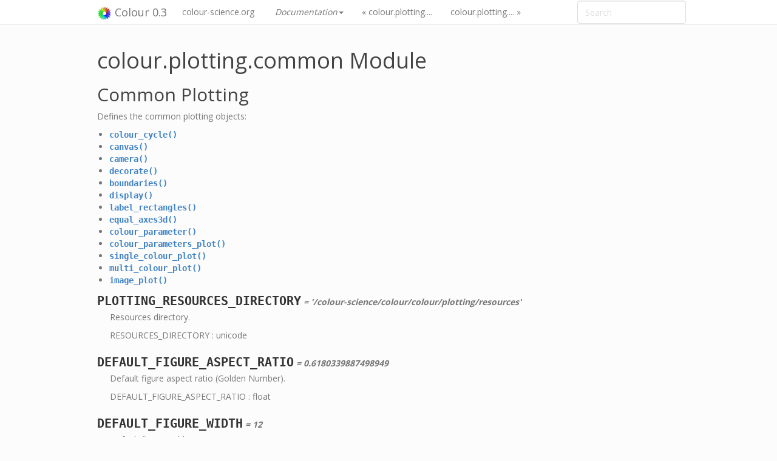

--- FILE ---
content_type: text/html
request_url: https://www.colour-science.org/api/0.3.6/html/colour.plotting.common.html
body_size: 50358
content:
<!DOCTYPE html>


<html xmlns="http://www.w3.org/1999/xhtml">
  <head>
    <meta http-equiv="Content-Type" content="text/html; charset=utf-8" />
    
    <title>colour.plotting.common Module &mdash; Colour 0.3.6 documentation</title>
    
    <link rel="stylesheet" href="_static/basic.css" type="text/css" />
    <link rel="stylesheet" href="_static/pygments.css" type="text/css" />
    <link rel="stylesheet" href="_static/bootswatch-3.1.0/colour/bootstrap.min.css" type="text/css" />
    <link rel="stylesheet" href="_static/bootstrap-sphinx.css" type="text/css" />
    <link rel="stylesheet" href="_static/styles.css" type="text/css" />
    
    <script type="text/javascript">
      var DOCUMENTATION_OPTIONS = {
        URL_ROOT:    './',
        VERSION:     '0.3.6',
        COLLAPSE_INDEX: false,
        FILE_SUFFIX: '.html',
        HAS_SOURCE:  true
      };
    </script>
    <script type="text/javascript" src="_static/jquery.js"></script>
    <script type="text/javascript" src="_static/underscore.js"></script>
    <script type="text/javascript" src="_static/doctools.js"></script>
    <script type="text/javascript" src="https://cdn.mathjax.org/mathjax/latest/MathJax.js?config=TeX-AMS-MML_HTMLorMML"></script>
    <script type="text/javascript" src="_static/js/jquery-1.11.0.min.js"></script>
    <script type="text/javascript" src="_static/js/jquery-fix.js"></script>
    <script type="text/javascript" src="_static/bootstrap-3.1.0/js/bootstrap.min.js"></script>
    <script type="text/javascript" src="_static/bootstrap-sphinx.js"></script>
    <link rel="top" title="Colour 0.3.6 documentation" href="index.html" />
    <link rel="up" title="colour.plotting Package" href="colour.plotting.html" />
    <link rel="next" title="colour.plotting.corresponding Module" href="colour.plotting.corresponding.html" />
    <link rel="prev" title="colour.plotting.colorimetry Module" href="colour.plotting.colorimetry.html" />
<meta charset='utf-8'>
<meta http-equiv='X-UA-Compatible' content='IE=edge,chrome=1'>
<meta name='viewport' content='width=device-width, initial-scale=1.0, maximum-scale=1'>
<meta name="apple-mobile-web-app-capable" content="yes">

  </head>
  <body>

  <div id="navbar" class="navbar navbar-default navbar-fixed-top">
    <div class="container">
      <div class="navbar-header">
        <!-- .btn-navbar is used as the toggle for collapsed navbar content -->
        <button type="button" class="navbar-toggle" data-toggle="collapse" data-target=".nav-collapse">
          <span class="icon-bar"></span>
          <span class="icon-bar"></span>
          <span class="icon-bar"></span>
        </button>
        <a class="navbar-brand" href="index.html"><img src="_static/Colour_Logo_Icon_001.png">
          Colour&nbsp;0.3</a>
        <!--<span class="navbar-text navbar-version pull-left"><b>0.3</b></span>-->
      </div>

        <div class="collapse navbar-collapse nav-collapse">
          <ul class="nav navbar-nav">
            <li class="divider-vertical"></li>
            
                <li><a href="https://www.colour-science.org">colour-science.org</a></li>
            
              <li class="dropdown">
                  <a href="#" class="dropdown-toggle" data-toggle="dropdown"><i class="fa fa-life-ring">&nbsp;Documentation</i><b class="caret"></b></a>
                  <ul class="dropdown-menu">
                      <li>
                          <a href="api.html" class="fa fa-life-ring">&nbsp;API Reference</a>
                      </li>
                      <li>
                          <a href="http://nbviewer.ipython.org/github/colour-science/colour-ipython/blob/master/notebooks/colour.ipynb', True)" class="fa fa-book">&nbsp;IPython Notebooks</a>
                      </li>
                      <li>
                          <a href="https://www.colour-science.org/features.php" class="fa fa-lightbulb-o">&nbsp;Features</a>
                      </li>
                      <li>
                          <a href="https://www.colour-science.org/contributing.php"><span class="fa fa-gears">&nbsp;Contributing</span></a>
                      </li>
                  </ul>
              </li>
            
              
                
  <li>
    <a href="colour.plotting.colorimetry.html" title="Previous Chapter: colour.plotting.colorimetry Module"><span class="glyphicon glyphicon-chevron-left visible-sm"></span><span class="hidden-sm">&laquo; colour.plotting....</span>
    </a>
  </li>
  <li>
    <a href="colour.plotting.corresponding.html" title="Next Chapter: colour.plotting.corresponding Module"><span class="glyphicon glyphicon-chevron-right visible-sm"></span><span class="hidden-sm">colour.plotting.... &raquo;</span>
    </a>
  </li>
              
            
            
            
            
          </ul>

          
            
<form class="navbar-form navbar-right" action="search.html" method="get">
 <div class="form-group">
  <input type="text" name="q" class="form-control" placeholder="Search" />
 </div>
  <input type="hidden" name="check_keywords" value="yes" />
  <input type="hidden" name="area" value="default" />
</form>
          
        </div>
    </div>
  </div>

<div class="container">
  <div class="row">
    <div class="col-md-12">
      
  <div class="section" id="module-colour.plotting.common">
<span id="colour-plotting-common-module"></span><h1>colour.plotting.common Module<a class="headerlink" href="#module-colour.plotting.common" title="Permalink to this headline">¶</a></h1>
<div class="section" id="common-plotting">
<h2>Common Plotting<a class="headerlink" href="#common-plotting" title="Permalink to this headline">¶</a></h2>
<p>Defines the common plotting objects:</p>
<ul class="simple">
<li><a class="reference internal" href="#colour.plotting.common.colour_cycle" title="colour.plotting.common.colour_cycle"><tt class="xref py py-func docutils literal"><span class="pre">colour_cycle()</span></tt></a></li>
<li><a class="reference internal" href="#colour.plotting.common.canvas" title="colour.plotting.common.canvas"><tt class="xref py py-func docutils literal"><span class="pre">canvas()</span></tt></a></li>
<li><a class="reference internal" href="#colour.plotting.common.camera" title="colour.plotting.common.camera"><tt class="xref py py-func docutils literal"><span class="pre">camera()</span></tt></a></li>
<li><a class="reference internal" href="#colour.plotting.common.decorate" title="colour.plotting.common.decorate"><tt class="xref py py-func docutils literal"><span class="pre">decorate()</span></tt></a></li>
<li><a class="reference internal" href="#colour.plotting.common.boundaries" title="colour.plotting.common.boundaries"><tt class="xref py py-func docutils literal"><span class="pre">boundaries()</span></tt></a></li>
<li><a class="reference internal" href="#colour.plotting.common.display" title="colour.plotting.common.display"><tt class="xref py py-func docutils literal"><span class="pre">display()</span></tt></a></li>
<li><a class="reference internal" href="#colour.plotting.common.label_rectangles" title="colour.plotting.common.label_rectangles"><tt class="xref py py-func docutils literal"><span class="pre">label_rectangles()</span></tt></a></li>
<li><a class="reference internal" href="#colour.plotting.common.equal_axes3d" title="colour.plotting.common.equal_axes3d"><tt class="xref py py-func docutils literal"><span class="pre">equal_axes3d()</span></tt></a></li>
<li><a class="reference internal" href="#colour.plotting.common.colour_parameter" title="colour.plotting.common.colour_parameter"><tt class="xref py py-func docutils literal"><span class="pre">colour_parameter()</span></tt></a></li>
<li><a class="reference internal" href="#colour.plotting.common.colour_parameters_plot" title="colour.plotting.common.colour_parameters_plot"><tt class="xref py py-func docutils literal"><span class="pre">colour_parameters_plot()</span></tt></a></li>
<li><a class="reference internal" href="#colour.plotting.common.single_colour_plot" title="colour.plotting.common.single_colour_plot"><tt class="xref py py-func docutils literal"><span class="pre">single_colour_plot()</span></tt></a></li>
<li><a class="reference internal" href="#colour.plotting.common.multi_colour_plot" title="colour.plotting.common.multi_colour_plot"><tt class="xref py py-func docutils literal"><span class="pre">multi_colour_plot()</span></tt></a></li>
<li><a class="reference internal" href="#colour.plotting.common.image_plot" title="colour.plotting.common.image_plot"><tt class="xref py py-func docutils literal"><span class="pre">image_plot()</span></tt></a></li>
</ul>
<dl class="data">
<dt id="colour.plotting.common.PLOTTING_RESOURCES_DIRECTORY">
<tt class="descclassname">colour.plotting.common.</tt><tt class="descname">PLOTTING_RESOURCES_DIRECTORY</tt><em class="property"> = '/colour-science/colour/colour/plotting/resources'</em><a class="headerlink" href="#colour.plotting.common.PLOTTING_RESOURCES_DIRECTORY" title="Permalink to this definition">¶</a></dt>
<dd><p>Resources directory.</p>
<p>RESOURCES_DIRECTORY : unicode</p>
</dd></dl>

<dl class="data">
<dt id="colour.plotting.common.DEFAULT_FIGURE_ASPECT_RATIO">
<tt class="descclassname">colour.plotting.common.</tt><tt class="descname">DEFAULT_FIGURE_ASPECT_RATIO</tt><em class="property"> = 0.6180339887498949</em><a class="headerlink" href="#colour.plotting.common.DEFAULT_FIGURE_ASPECT_RATIO" title="Permalink to this definition">¶</a></dt>
<dd><p>Default figure aspect ratio (Golden Number).</p>
<p>DEFAULT_FIGURE_ASPECT_RATIO : float</p>
</dd></dl>

<dl class="data">
<dt id="colour.plotting.common.DEFAULT_FIGURE_WIDTH">
<tt class="descclassname">colour.plotting.common.</tt><tt class="descname">DEFAULT_FIGURE_WIDTH</tt><em class="property"> = 12</em><a class="headerlink" href="#colour.plotting.common.DEFAULT_FIGURE_WIDTH" title="Permalink to this definition">¶</a></dt>
<dd><p>Default figure width.</p>
<p>DEFAULT_FIGURE_WIDTH : integer</p>
</dd></dl>

<dl class="data">
<dt id="colour.plotting.common.DEFAULT_FIGURE_HEIGHT">
<tt class="descclassname">colour.plotting.common.</tt><tt class="descname">DEFAULT_FIGURE_HEIGHT</tt><em class="property"> = 7.4164078649987388</em><a class="headerlink" href="#colour.plotting.common.DEFAULT_FIGURE_HEIGHT" title="Permalink to this definition">¶</a></dt>
<dd><p>Default figure height.</p>
<p>DEFAULT_FIGURE_HEIGHT : integer</p>
</dd></dl>

<dl class="data">
<dt id="colour.plotting.common.DEFAULT_FIGURE_SIZE">
<tt class="descclassname">colour.plotting.common.</tt><tt class="descname">DEFAULT_FIGURE_SIZE</tt><em class="property"> = (12, 7.4164078649987388)</em><a class="headerlink" href="#colour.plotting.common.DEFAULT_FIGURE_SIZE" title="Permalink to this definition">¶</a></dt>
<dd><p>Default figure size.</p>
<p>DEFAULT_FIGURE_SIZE : tuple</p>
</dd></dl>

<dl class="data">
<dt id="colour.plotting.common.DEFAULT_FONT_SIZE">
<tt class="descclassname">colour.plotting.common.</tt><tt class="descname">DEFAULT_FONT_SIZE</tt><em class="property"> = 10</em><a class="headerlink" href="#colour.plotting.common.DEFAULT_FONT_SIZE" title="Permalink to this definition">¶</a></dt>
<dd><p>Default figure font size.</p>
<p>DEFAULT_FONT_SIZE : numeric</p>
</dd></dl>

<dl class="data">
<dt id="colour.plotting.common.DEFAULT_COLOUR_CYCLE">
<tt class="descclassname">colour.plotting.common.</tt><tt class="descname">DEFAULT_COLOUR_CYCLE</tt><em class="property"> = ('r', 'g', 'b', 'c', 'm', 'y', 'k')</em><a class="headerlink" href="#colour.plotting.common.DEFAULT_COLOUR_CYCLE" title="Permalink to this definition">¶</a></dt>
<dd><p>Default colour cycle for plots.</p>
<p>DEFAULT_COLOUR_CYCLE : tuple
{&#8216;r&#8217;, &#8216;g&#8217;, &#8216;b&#8217;, &#8216;c&#8217;, &#8216;m&#8217;, &#8216;y&#8217;, &#8216;k&#8217;}</p>
</dd></dl>

<dl class="data">
<dt id="colour.plotting.common.DEFAULT_HATCH_PATTERNS">
<tt class="descclassname">colour.plotting.common.</tt><tt class="descname">DEFAULT_HATCH_PATTERNS</tt><em class="property"> = ('\\\\', 'o', 'x', '.', '*', '//')</em><a class="headerlink" href="#colour.plotting.common.DEFAULT_HATCH_PATTERNS" title="Permalink to this definition">¶</a></dt>
<dd><p>Default hatch patterns for bar plots.</p>
<p>DEFAULT_HATCH_PATTERNS : tuple
{&#8216;\&#8217;, &#8216;o&#8217;, &#8216;x&#8217;, &#8216;.&#8217;, &#8216;*&#8217;, &#8216;//&#8217;}</p>
</dd></dl>

<dl class="data">
<dt id="colour.plotting.common.DEFAULT_PARAMETERS">
<tt class="descclassname">colour.plotting.common.</tt><tt class="descname">DEFAULT_PARAMETERS</tt><em class="property"> = {'font.size': 10, 'figure.figsize': (12, 7.4164078649987388), 'ytick.labelsize': 10, 'xtick.labelsize': 10, 'axes.titlesize': 12.5, 'legend.fontsize': 9.0, 'axes.labelsize': 12.5, 'axes.color_cycle': ('r', 'g', 'b', 'c', 'm', 'y', 'k')}</em><a class="headerlink" href="#colour.plotting.common.DEFAULT_PARAMETERS" title="Permalink to this definition">¶</a></dt>
<dd><p>Default plotting parameters.</p>
<p>DEFAULT_PARAMETERS : dict</p>
</dd></dl>

<dl class="data">
<dt id="colour.plotting.common.DEFAULT_PLOTTING_ILLUMINANT">
<tt class="descclassname">colour.plotting.common.</tt><tt class="descname">DEFAULT_PLOTTING_ILLUMINANT</tt><em class="property"> = (0.31271, 0.32902)</em><a class="headerlink" href="#colour.plotting.common.DEFAULT_PLOTTING_ILLUMINANT" title="Permalink to this definition">¶</a></dt>
<dd><p>Default plotting illuminant: <em>CIE Illuminant D Series</em> <em>D65</em>.</p>
<p>DEFAULT_PLOTTING_ILLUMINANT : tuple</p>
</dd></dl>

<dl class="function">
<dt id="colour.plotting.common.DEFAULT_PLOTTING_OECF">
<tt class="descclassname">colour.plotting.common.</tt><tt class="descname">DEFAULT_PLOTTING_OECF</tt><big>(</big><em>value</em><big>)</big><a class="headerlink" href="#colour.plotting.common.DEFAULT_PLOTTING_OECF" title="Permalink to this definition">¶</a></dt>
<dd><p>Default plotting OECF / transfer function: <em>sRGB</em>.</p>
<p>DEFAULT_PLOTTING_OECF : object</p>
</dd></dl>

<dl class="class">
<dt id="colour.plotting.common.ColourParameter">
<em class="property">class </em><tt class="descclassname">colour.plotting.common.</tt><tt class="descname">ColourParameter</tt><a class="headerlink" href="#colour.plotting.common.ColourParameter" title="Permalink to this definition">¶</a></dt>
<dd><p>Bases: <tt class="xref py py-class docutils literal"><span class="pre">tuple</span></tt></p>
<p>ColourParameter(name, RGB, x, y0, y1)</p>
<dl class="attribute">
<dt id="colour.plotting.common.ColourParameter.RGB">
<tt class="descname">RGB</tt><a class="headerlink" href="#colour.plotting.common.ColourParameter.RGB" title="Permalink to this definition">¶</a></dt>
<dd><p>Alias for field number 1</p>
</dd></dl>

<dl class="method">
<dt id="colour.plotting.common.ColourParameter.__getnewargs__">
<tt class="descname">__getnewargs__</tt><big>(</big><big>)</big><a class="headerlink" href="#colour.plotting.common.ColourParameter.__getnewargs__" title="Permalink to this definition">¶</a></dt>
<dd><p>Return self as a plain tuple.  Used by copy and pickle.</p>
</dd></dl>

<dl class="method">
<dt id="colour.plotting.common.ColourParameter.__getstate__">
<tt class="descname">__getstate__</tt><big>(</big><big>)</big><a class="headerlink" href="#colour.plotting.common.ColourParameter.__getstate__" title="Permalink to this definition">¶</a></dt>
<dd><p>Exclude the OrderedDict from pickling</p>
</dd></dl>

<dl class="method">
<dt id="colour.plotting.common.ColourParameter.__repr__">
<tt class="descname">__repr__</tt><big>(</big><big>)</big><a class="headerlink" href="#colour.plotting.common.ColourParameter.__repr__" title="Permalink to this definition">¶</a></dt>
<dd><p>Return a nicely formatted representation string</p>
</dd></dl>

<dl class="attribute">
<dt id="colour.plotting.common.ColourParameter.name">
<tt class="descname">name</tt><a class="headerlink" href="#colour.plotting.common.ColourParameter.name" title="Permalink to this definition">¶</a></dt>
<dd><p>Alias for field number 0</p>
</dd></dl>

<dl class="attribute">
<dt id="colour.plotting.common.ColourParameter.x">
<tt class="descname">x</tt><a class="headerlink" href="#colour.plotting.common.ColourParameter.x" title="Permalink to this definition">¶</a></dt>
<dd><p>Alias for field number 2</p>
</dd></dl>

<dl class="attribute">
<dt id="colour.plotting.common.ColourParameter.y0">
<tt class="descname">y0</tt><a class="headerlink" href="#colour.plotting.common.ColourParameter.y0" title="Permalink to this definition">¶</a></dt>
<dd><p>Alias for field number 3</p>
</dd></dl>

<dl class="attribute">
<dt id="colour.plotting.common.ColourParameter.y1">
<tt class="descname">y1</tt><a class="headerlink" href="#colour.plotting.common.ColourParameter.y1" title="Permalink to this definition">¶</a></dt>
<dd><p>Alias for field number 4</p>
</dd></dl>

</dd></dl>

<dl class="function">
<dt id="colour.plotting.common.colour_cycle">
<tt class="descclassname">colour.plotting.common.</tt><tt class="descname">colour_cycle</tt><big>(</big><em>**kwargs</em><big>)</big><a class="reference internal" href="_modules/colour/plotting/common.html#colour_cycle"><span class="viewcode-link">[source]</span></a><a class="headerlink" href="#colour.plotting.common.colour_cycle" title="Permalink to this definition">¶</a></dt>
<dd><p>Returns a colour cycle iterator using given colour map.</p>
<table class="docutils field-list" frame="void" rules="none">
<col class="field-name" />
<col class="field-body" />
<tbody valign="top">
<tr class="field-odd field"><th class="field-name">Parameters:</th><td class="field-body"><strong>**kwargs</strong> (<em>**</em>) &#8211; <strong>{&#8216;colour_cycle_map&#8217;, &#8216;colour_cycle_count&#8217;}</strong>
Keywords arguments such as <tt class="docutils literal"><span class="pre">{'colour_cycle_map':</span> <span class="pre">unicode</span>
<span class="pre">(Matplotlib</span> <span class="pre">colormap</span> <span class="pre">name),</span> <span class="pre">'colour_cycle_count':</span> <span class="pre">int}</span></tt></td>
</tr>
<tr class="field-even field"><th class="field-name">Returns:</th><td class="field-body">Colour cycle iterator.</td>
</tr>
<tr class="field-odd field"><th class="field-name">Return type:</th><td class="field-body">cycle</td>
</tr>
</tbody>
</table>
</dd></dl>

<dl class="function">
<dt id="colour.plotting.common.canvas">
<tt class="descclassname">colour.plotting.common.</tt><tt class="descname">canvas</tt><big>(</big><em>**kwargs</em><big>)</big><a class="reference internal" href="_modules/colour/plotting/common.html#canvas"><span class="viewcode-link">[source]</span></a><a class="headerlink" href="#colour.plotting.common.canvas" title="Permalink to this definition">¶</a></dt>
<dd><p>Sets the figure size.</p>
<table class="docutils field-list" frame="void" rules="none">
<col class="field-name" />
<col class="field-body" />
<tbody valign="top">
<tr class="field-odd field"><th class="field-name">Parameters:</th><td class="field-body"><strong>**kwargs</strong> (<em>**</em>) &#8211; <strong>{&#8216;figure_size&#8217;, }</strong>
Keywords arguments such as <tt class="docutils literal"><span class="pre">{'figure_size':</span> <span class="pre">array_like</span>
<span class="pre">(width,</span> <span class="pre">height),</span> <span class="pre">}</span></tt></td>
</tr>
<tr class="field-even field"><th class="field-name">Returns:</th><td class="field-body">Current figure.</td>
</tr>
<tr class="field-odd field"><th class="field-name">Return type:</th><td class="field-body">Figure</td>
</tr>
</tbody>
</table>
</dd></dl>

<dl class="function">
<dt id="colour.plotting.common.camera">
<tt class="descclassname">colour.plotting.common.</tt><tt class="descname">camera</tt><big>(</big><em>**kwargs</em><big>)</big><a class="reference internal" href="_modules/colour/plotting/common.html#camera"><span class="viewcode-link">[source]</span></a><a class="headerlink" href="#colour.plotting.common.camera" title="Permalink to this definition">¶</a></dt>
<dd><p>Sets the camera settings.</p>
<table class="docutils field-list" frame="void" rules="none">
<col class="field-name" />
<col class="field-body" />
<tbody valign="top">
<tr class="field-odd field"><th class="field-name">Parameters:</th><td class="field-body"><strong>**kwargs</strong> (<em>**</em>) &#8211; <strong>{&#8216;camera_aspect&#8217;, &#8216;elevation&#8217;, &#8216;azimuth&#8217;}</strong>
Keywords arguments such as <tt class="docutils literal"><span class="pre">{'camera_aspect':</span> <span class="pre">unicode</span>
<span class="pre">(Matplotlib</span> <span class="pre">axes</span> <span class="pre">aspect),</span> <span class="pre">'elevation'</span> <span class="pre">:</span> <span class="pre">numeric,</span> <span class="pre">'azimuth'</span> <span class="pre">:</span> <span class="pre">numeric}</span></tt></td>
</tr>
<tr class="field-even field"><th class="field-name">Returns:</th><td class="field-body">Definition success.</td>
</tr>
<tr class="field-odd field"><th class="field-name">Return type:</th><td class="field-body">bool</td>
</tr>
</tbody>
</table>
</dd></dl>

<dl class="function">
<dt id="colour.plotting.common.decorate">
<tt class="descclassname">colour.plotting.common.</tt><tt class="descname">decorate</tt><big>(</big><em>**kwargs</em><big>)</big><a class="reference internal" href="_modules/colour/plotting/common.html#decorate"><span class="viewcode-link">[source]</span></a><a class="headerlink" href="#colour.plotting.common.decorate" title="Permalink to this definition">¶</a></dt>
<dd><p>Sets the figure decorations.</p>
<table class="docutils field-list" frame="void" rules="none">
<col class="field-name" />
<col class="field-body" />
<tbody valign="top">
<tr class="field-odd field"><th class="field-name">Parameters:</th><td class="field-body"><strong>**kwargs</strong> (<em>**</em>) &#8211; <strong>{&#8216;title&#8217;, &#8216;x_label&#8217;, &#8216;y_label&#8217;, &#8216;legend&#8217;, &#8216;legend_columns&#8217;,
&#8216;legend_location&#8217;, &#8216;x_ticker&#8217;, &#8216;y_ticker&#8217;, &#8216;x_ticker_locator&#8217;,
&#8216;y_ticker_locator&#8217;, &#8216;grid&#8217;, &#8216;grid_which&#8217;, &#8216;grid_axis&#8217;, &#8216;x_axis_line&#8217;,
&#8216;y_axis_line&#8217;, &#8216;aspect&#8217;, &#8216;no_axes3d&#8217;}</strong>
Keywords arguments such as <tt class="docutils literal"><span class="pre">{'title':</span> <span class="pre">unicode</span> <span class="pre">(figure</span> <span class="pre">title),</span>
<span class="pre">'x_label':</span> <span class="pre">unicode</span> <span class="pre">(X</span> <span class="pre">axis</span> <span class="pre">label),</span> <span class="pre">'y_label':</span> <span class="pre">unicode</span> <span class="pre">(Y</span> <span class="pre">axis</span> <span class="pre">label),</span>
<span class="pre">'legend':</span> <span class="pre">bool,</span> <span class="pre">'legend_columns':</span> <span class="pre">int,</span> <span class="pre">'legend_location':</span> <span class="pre">unicode</span>
<span class="pre">(Matplotlib</span> <span class="pre">legend</span> <span class="pre">location),</span> <span class="pre">'x_ticker':</span> <span class="pre">bool,</span> <span class="pre">'y_ticker':</span> <span class="pre">bool,</span>
<span class="pre">'x_ticker_locator':</span> <span class="pre">Locator,</span> <span class="pre">'y_ticker_locator':</span> <span class="pre">Locator,</span> <span class="pre">'grid':</span> <span class="pre">bool,</span>
<span class="pre">'grid_which':</span> <span class="pre">unicode,</span> <span class="pre">'grid_axis':</span> <span class="pre">unicode,</span> <span class="pre">'x_axis_line':</span> <span class="pre">bool,</span>
<span class="pre">'y_axis_line':</span> <span class="pre">bool,</span> <span class="pre">'aspect':</span> <span class="pre">unicode</span> <span class="pre">(Matplotlib</span> <span class="pre">axes</span> <span class="pre">aspect),</span>
<span class="pre">'no_axes3d':</span> <span class="pre">bool}</span></tt></td>
</tr>
<tr class="field-even field"><th class="field-name">Returns:</th><td class="field-body">Definition success.</td>
</tr>
<tr class="field-odd field"><th class="field-name">Return type:</th><td class="field-body">bool</td>
</tr>
</tbody>
</table>
</dd></dl>

<dl class="function">
<dt id="colour.plotting.common.boundaries">
<tt class="descclassname">colour.plotting.common.</tt><tt class="descname">boundaries</tt><big>(</big><em>**kwargs</em><big>)</big><a class="reference internal" href="_modules/colour/plotting/common.html#boundaries"><span class="viewcode-link">[source]</span></a><a class="headerlink" href="#colour.plotting.common.boundaries" title="Permalink to this definition">¶</a></dt>
<dd><p>Sets the plot boundaries.</p>
<table class="docutils field-list" frame="void" rules="none">
<col class="field-name" />
<col class="field-body" />
<tbody valign="top">
<tr class="field-odd field"><th class="field-name">Parameters:</th><td class="field-body"><strong>**kwargs</strong> (<em>**</em>) &#8211; <strong>{&#8216;bounding_box&#8217;, &#8216;x_tighten&#8217;, &#8216;y_tighten&#8217;, &#8216;limits&#8217;, &#8216;margins&#8217;}</strong>
Keywords arguments such as <tt class="docutils literal"><span class="pre">{'bounding_box':</span> <span class="pre">array_like</span>
<span class="pre">(x</span> <span class="pre">min,</span> <span class="pre">x</span> <span class="pre">max,</span> <span class="pre">y</span> <span class="pre">min,</span> <span class="pre">y</span> <span class="pre">max),</span> <span class="pre">'x_tighten':</span> <span class="pre">bool,</span> <span class="pre">'y_tighten':</span> <span class="pre">bool,</span>
<span class="pre">'limits':</span> <span class="pre">array_like</span> <span class="pre">(x</span> <span class="pre">min,</span> <span class="pre">x</span> <span class="pre">max,</span> <span class="pre">y</span> <span class="pre">min,</span> <span class="pre">y</span> <span class="pre">max),</span> <span class="pre">'limits':</span> <span class="pre">array_like</span>
<span class="pre">(x</span> <span class="pre">min,</span> <span class="pre">x</span> <span class="pre">max,</span> <span class="pre">y</span> <span class="pre">min,</span> <span class="pre">y</span> <span class="pre">max)}</span></tt></td>
</tr>
<tr class="field-even field"><th class="field-name">Returns:</th><td class="field-body">Definition success.</td>
</tr>
<tr class="field-odd field"><th class="field-name">Return type:</th><td class="field-body">bool</td>
</tr>
</tbody>
</table>
</dd></dl>

<dl class="function">
<dt id="colour.plotting.common.display">
<tt class="descclassname">colour.plotting.common.</tt><tt class="descname">display</tt><big>(</big><em>**kwargs</em><big>)</big><a class="reference internal" href="_modules/colour/plotting/common.html#display"><span class="viewcode-link">[source]</span></a><a class="headerlink" href="#colour.plotting.common.display" title="Permalink to this definition">¶</a></dt>
<dd><p>Sets the figure display.</p>
<table class="docutils field-list" frame="void" rules="none">
<col class="field-name" />
<col class="field-body" />
<tbody valign="top">
<tr class="field-odd field"><th class="field-name">Parameters:</th><td class="field-body"><strong>**kwargs</strong> (<em>**</em>) &#8211; <strong>{&#8216;standalone&#8217;, &#8216;filename&#8217;}</strong>
Keywords arguments such as <tt class="docutils literal"><span class="pre">{'standalone':</span> <span class="pre">bool</span> <span class="pre">(figure</span> <span class="pre">is</span> <span class="pre">shown),</span>
<span class="pre">'filename':</span> <span class="pre">unicode</span> <span class="pre">(figure</span> <span class="pre">is</span> <span class="pre">saved</span> <span class="pre">as</span> <span class="pre">`filename`)}</span></tt></td>
</tr>
<tr class="field-even field"><th class="field-name">Returns:</th><td class="field-body">Definition success.</td>
</tr>
<tr class="field-odd field"><th class="field-name">Return type:</th><td class="field-body">bool</td>
</tr>
</tbody>
</table>
</dd></dl>

<dl class="function">
<dt id="colour.plotting.common.label_rectangles">
<tt class="descclassname">colour.plotting.common.</tt><tt class="descname">label_rectangles</tt><big>(</big><em>rectangles</em>, <em>rotation='vertical'</em>, <em>text_size=10</em>, <em>offset=None</em><big>)</big><a class="reference internal" href="_modules/colour/plotting/common.html#label_rectangles"><span class="viewcode-link">[source]</span></a><a class="headerlink" href="#colour.plotting.common.label_rectangles" title="Permalink to this definition">¶</a></dt>
<dd><p>Add labels above given rectangles.</p>
<table class="docutils field-list" frame="void" rules="none">
<col class="field-name" />
<col class="field-body" />
<tbody valign="top">
<tr class="field-odd field"><th class="field-name">Parameters:</th><td class="field-body"><ul class="first simple">
<li><strong>rectangles</strong> (<em>object</em>) &#8211; Rectangles to used to set the labels value and position.</li>
<li><strong>rotation</strong> (<em>unicode, optional</em>) &#8211; <strong>{&#8216;horizontal&#8217;, &#8216;vertical&#8217;}</strong>,
Labels orientation.</li>
<li><strong>text_size</strong> (<em>numeric, optional</em>) &#8211; Labels text size.</li>
<li><strong>offset</strong> (<em>array_like, optional</em>) &#8211; Labels offset as percentages of the largest rectangle dimensions.</li>
</ul>
</td>
</tr>
<tr class="field-even field"><th class="field-name">Returns:</th><td class="field-body"><p class="first">Definition success.</p>
</td>
</tr>
<tr class="field-odd field"><th class="field-name">Return type:</th><td class="field-body"><p class="first last">bool</p>
</td>
</tr>
</tbody>
</table>
</dd></dl>

<dl class="function">
<dt id="colour.plotting.common.equal_axes3d">
<tt class="descclassname">colour.plotting.common.</tt><tt class="descname">equal_axes3d</tt><big>(</big><em>axes</em><big>)</big><a class="reference internal" href="_modules/colour/plotting/common.html#equal_axes3d"><span class="viewcode-link">[source]</span></a><a class="headerlink" href="#colour.plotting.common.equal_axes3d" title="Permalink to this definition">¶</a></dt>
<dd><p>Sets equal aspect ratio to given 3d axes.</p>
<table class="docutils field-list" frame="void" rules="none">
<col class="field-name" />
<col class="field-body" />
<tbody valign="top">
<tr class="field-odd field"><th class="field-name">Parameters:</th><td class="field-body"><strong>axes</strong> (<em>object</em>) &#8211; Axis to set the equal aspect ratio.</td>
</tr>
<tr class="field-even field"><th class="field-name">Returns:</th><td class="field-body">Definition success.</td>
</tr>
<tr class="field-odd field"><th class="field-name">Return type:</th><td class="field-body">bool</td>
</tr>
</tbody>
</table>
</dd></dl>

<dl class="function">
<dt id="colour.plotting.common.get_RGB_colourspace">
<tt class="descclassname">colour.plotting.common.</tt><tt class="descname">get_RGB_colourspace</tt><big>(</big><em>colourspace</em><big>)</big><a class="reference internal" href="_modules/colour/plotting/common.html#get_RGB_colourspace"><span class="viewcode-link">[source]</span></a><a class="headerlink" href="#colour.plotting.common.get_RGB_colourspace" title="Permalink to this definition">¶</a></dt>
<dd><p>Returns the <em>RGB</em> colourspace with given name.</p>
<table class="docutils field-list" frame="void" rules="none">
<col class="field-name" />
<col class="field-body" />
<tbody valign="top">
<tr class="field-odd field"><th class="field-name">Parameters:</th><td class="field-body"><strong>colourspace</strong> (<em>unicode</em>) &#8211; <em>RGB</em> colourspace name.</td>
</tr>
<tr class="field-even field"><th class="field-name">Returns:</th><td class="field-body"><em>RGB</em> colourspace.</td>
</tr>
<tr class="field-odd field"><th class="field-name">Return type:</th><td class="field-body">RGB_Colourspace</td>
</tr>
<tr class="field-even field"><th class="field-name">Raises:</th><td class="field-body"><tt class="xref py py-exc docutils literal"><span class="pre">KeyError</span></tt> &#8211;
If the given <em>RGB</em> colourspace is not found in the factory <em>RGB</em>
colourspaces.</td>
</tr>
</tbody>
</table>
</dd></dl>

<dl class="function">
<dt id="colour.plotting.common.get_cmfs">
<tt class="descclassname">colour.plotting.common.</tt><tt class="descname">get_cmfs</tt><big>(</big><em>cmfs</em><big>)</big><a class="reference internal" href="_modules/colour/plotting/common.html#get_cmfs"><span class="viewcode-link">[source]</span></a><a class="headerlink" href="#colour.plotting.common.get_cmfs" title="Permalink to this definition">¶</a></dt>
<dd><p>Returns the colour matching functions with given name.</p>
<table class="docutils field-list" frame="void" rules="none">
<col class="field-name" />
<col class="field-body" />
<tbody valign="top">
<tr class="field-odd field"><th class="field-name">Parameters:</th><td class="field-body"><strong>cmfs</strong> (<em>unicode</em>) &#8211; Colour matching functions name.</td>
</tr>
<tr class="field-even field"><th class="field-name">Returns:</th><td class="field-body">Colour matching functions.</td>
</tr>
<tr class="field-odd field"><th class="field-name">Return type:</th><td class="field-body">RGB_ColourMatchingFunctions or XYZ_ColourMatchingFunctions</td>
</tr>
<tr class="field-even field"><th class="field-name">Raises:</th><td class="field-body"><tt class="xref py py-exc docutils literal"><span class="pre">KeyError</span></tt> &#8211;
If the given colour matching functions is not found in the factory
colour matching functions.</td>
</tr>
</tbody>
</table>
</dd></dl>

<dl class="function">
<dt id="colour.plotting.common.get_illuminant">
<tt class="descclassname">colour.plotting.common.</tt><tt class="descname">get_illuminant</tt><big>(</big><em>illuminant</em><big>)</big><a class="reference internal" href="_modules/colour/plotting/common.html#get_illuminant"><span class="viewcode-link">[source]</span></a><a class="headerlink" href="#colour.plotting.common.get_illuminant" title="Permalink to this definition">¶</a></dt>
<dd><p>Returns the illuminant with given name.</p>
<table class="docutils field-list" frame="void" rules="none">
<col class="field-name" />
<col class="field-body" />
<tbody valign="top">
<tr class="field-odd field"><th class="field-name">Parameters:</th><td class="field-body"><strong>illuminant</strong> (<em>unicode</em>) &#8211; Illuminant name.</td>
</tr>
<tr class="field-even field"><th class="field-name">Returns:</th><td class="field-body">Illuminant.</td>
</tr>
<tr class="field-odd field"><th class="field-name">Return type:</th><td class="field-body">SpectralPowerDistribution</td>
</tr>
<tr class="field-even field"><th class="field-name">Raises:</th><td class="field-body"><tt class="xref py py-exc docutils literal"><span class="pre">KeyError</span></tt> &#8211;
If the given illuminant is not found in the factory illuminants.</td>
</tr>
</tbody>
</table>
</dd></dl>

<dl class="function">
<dt id="colour.plotting.common.colour_parameter">
<tt class="descclassname">colour.plotting.common.</tt><tt class="descname">colour_parameter</tt><big>(</big><em>name=None</em>, <em>RGB=None</em>, <em>x=None</em>, <em>y0=None</em>, <em>y1=None</em><big>)</big><a class="reference internal" href="_modules/colour/plotting/common.html#colour_parameter"><span class="viewcode-link">[source]</span></a><a class="headerlink" href="#colour.plotting.common.colour_parameter" title="Permalink to this definition">¶</a></dt>
<dd><p>Defines a factory for
<tt class="xref py py-attr docutils literal"><span class="pre">colour.plotting.plots.COLOUR_PARAMETER</span></tt> attribute.</p>
<table class="docutils field-list" frame="void" rules="none">
<col class="field-name" />
<col class="field-body" />
<tbody valign="top">
<tr class="field-odd field"><th class="field-name">Parameters:</th><td class="field-body"><ul class="first simple">
<li><strong>name</strong> (<em>unicode, optional</em>) &#8211; Colour name.</li>
<li><strong>RGB</strong> (<em>array_like, optional</em>) &#8211; RGB Colour.</li>
<li><strong>x</strong> (<em>numeric, optional</em>) &#8211; X data.</li>
<li><strong>y0</strong> (<em>numeric, optional</em>) &#8211; Y0 data.</li>
<li><strong>y1</strong> (<em>numeric, optional</em>) &#8211; Y1 data.</li>
</ul>
</td>
</tr>
<tr class="field-even field"><th class="field-name">Returns:</th><td class="field-body"><p class="first">ColourParameter.</p>
</td>
</tr>
<tr class="field-odd field"><th class="field-name">Return type:</th><td class="field-body"><p class="first last">ColourParameter</p>
</td>
</tr>
</tbody>
</table>
</dd></dl>

<dl class="function">
<dt id="colour.plotting.common.colour_parameters_plot">
<tt class="descclassname">colour.plotting.common.</tt><tt class="descname">colour_parameters_plot</tt><big>(</big><em>colour_parameters</em>, <em>y0_plot=True</em>, <em>y1_plot=True</em>, <em>**kwargs</em><big>)</big><a class="reference internal" href="_modules/colour/plotting/common.html#colour_parameters_plot"><span class="viewcode-link">[source]</span></a><a class="headerlink" href="#colour.plotting.common.colour_parameters_plot" title="Permalink to this definition">¶</a></dt>
<dd><p>Plots given colour colour_parameters.</p>
<table class="docutils field-list" frame="void" rules="none">
<col class="field-name" />
<col class="field-body" />
<tbody valign="top">
<tr class="field-odd field"><th class="field-name">Parameters:</th><td class="field-body"><ul class="first simple">
<li><strong>colour_parameters</strong> (<em>list</em>) &#8211; ColourParameter sequence.</li>
<li><strong>y0_plot</strong> (<em>bool, optional</em>) &#8211; Plot y0 line.</li>
<li><strong>y1_plot</strong> (<em>bool, optional</em>) &#8211; Plot y1 line.</li>
<li><strong>**kwargs</strong> (<em>**</em>) &#8211; Keywords arguments.</li>
</ul>
</td>
</tr>
<tr class="field-even field"><th class="field-name">Returns:</th><td class="field-body"><p class="first">Definition success.</p>
</td>
</tr>
<tr class="field-odd field"><th class="field-name">Return type:</th><td class="field-body"><p class="first last">bool</p>
</td>
</tr>
</tbody>
</table>
<p class="rubric">Examples</p>
<div class="highlight-python"><div class="highlight"><pre><span class="gp">&gt;&gt;&gt; </span><span class="n">cp1</span> <span class="o">=</span> <span class="n">colour_parameter</span><span class="p">(</span>
<span class="gp">... </span>    <span class="n">x</span><span class="o">=</span><span class="mi">390</span><span class="p">,</span> <span class="n">RGB</span><span class="o">=</span><span class="p">[</span><span class="mf">0.03009021</span><span class="p">,</span> <span class="mi">0</span><span class="p">,</span> <span class="mf">0.12300545</span><span class="p">])</span>
<span class="gp">&gt;&gt;&gt; </span><span class="n">cp2</span> <span class="o">=</span> <span class="n">colour_parameter</span><span class="p">(</span>
<span class="gp">... </span>    <span class="n">x</span><span class="o">=</span><span class="mi">391</span><span class="p">,</span> <span class="n">RGB</span><span class="o">=</span><span class="p">[</span><span class="mf">0.03434063</span><span class="p">,</span> <span class="mi">0</span><span class="p">,</span> <span class="mf">0.13328537</span><span class="p">],</span> <span class="n">y0</span><span class="o">=</span><span class="mi">0</span><span class="p">,</span> <span class="n">y1</span><span class="o">=</span><span class="mf">0.25</span><span class="p">)</span>
<span class="gp">&gt;&gt;&gt; </span><span class="n">cp3</span> <span class="o">=</span> <span class="n">colour_parameter</span><span class="p">(</span>
<span class="gp">... </span>    <span class="n">x</span><span class="o">=</span><span class="mi">392</span><span class="p">,</span> <span class="n">RGB</span><span class="o">=</span><span class="p">[</span><span class="mf">0.03826312</span><span class="p">,</span> <span class="mi">0</span><span class="p">,</span> <span class="mf">0.14276247</span><span class="p">],</span> <span class="n">y0</span><span class="o">=</span><span class="mi">0</span><span class="p">,</span> <span class="n">y1</span><span class="o">=</span><span class="mf">0.35</span><span class="p">)</span>
<span class="gp">&gt;&gt;&gt; </span><span class="n">cp4</span> <span class="o">=</span> <span class="n">colour_parameter</span><span class="p">(</span>
<span class="gp">... </span>    <span class="n">x</span><span class="o">=</span><span class="mi">393</span><span class="p">,</span> <span class="n">RGB</span><span class="o">=</span><span class="p">[</span><span class="mf">0.04191844</span><span class="p">,</span> <span class="mi">0</span><span class="p">,</span> <span class="mf">0.15158707</span><span class="p">],</span> <span class="n">y0</span><span class="o">=</span><span class="mi">0</span><span class="p">,</span> <span class="n">y1</span><span class="o">=</span><span class="mf">0.05</span><span class="p">)</span>
<span class="gp">&gt;&gt;&gt; </span><span class="n">cp5</span> <span class="o">=</span> <span class="n">colour_parameter</span><span class="p">(</span>
<span class="gp">... </span>    <span class="n">x</span><span class="o">=</span><span class="mi">394</span><span class="p">,</span> <span class="n">RGB</span><span class="o">=</span><span class="p">[</span><span class="mf">0.04535085</span><span class="p">,</span> <span class="mi">0</span><span class="p">,</span> <span class="mf">0.15986838</span><span class="p">],</span> <span class="n">y0</span><span class="o">=</span><span class="mi">0</span><span class="p">,</span> <span class="n">y1</span><span class="o">=-.</span><span class="mi">25</span><span class="p">)</span>
<span class="gp">&gt;&gt;&gt; </span><span class="n">colour_parameters_plot</span><span class="p">(</span>
<span class="gp">... </span>    <span class="p">[</span><span class="n">cp1</span><span class="p">,</span> <span class="n">cp2</span><span class="p">,</span> <span class="n">cp3</span><span class="p">,</span> <span class="n">cp3</span><span class="p">,</span> <span class="n">cp4</span><span class="p">,</span> <span class="n">cp5</span><span class="p">])</span>  
<span class="go">True</span>
</pre></div>
</div>
</dd></dl>

<dl class="function">
<dt id="colour.plotting.common.single_colour_plot">
<tt class="descclassname">colour.plotting.common.</tt><tt class="descname">single_colour_plot</tt><big>(</big><em>colour_parameter</em>, <em>**kwargs</em><big>)</big><a class="reference internal" href="_modules/colour/plotting/common.html#single_colour_plot"><span class="viewcode-link">[source]</span></a><a class="headerlink" href="#colour.plotting.common.single_colour_plot" title="Permalink to this definition">¶</a></dt>
<dd><p>Plots given colour.</p>
<table class="docutils field-list" frame="void" rules="none">
<col class="field-name" />
<col class="field-body" />
<tbody valign="top">
<tr class="field-odd field"><th class="field-name">Parameters:</th><td class="field-body"><ul class="first simple">
<li><strong>colour_parameter</strong> (<em>ColourParameter</em>) &#8211; ColourParameter.</li>
<li><strong>**kwargs</strong> (<em>**</em>) &#8211; Keywords arguments.</li>
</ul>
</td>
</tr>
<tr class="field-even field"><th class="field-name">Returns:</th><td class="field-body"><p class="first">Definition success.</p>
</td>
</tr>
<tr class="field-odd field"><th class="field-name">Return type:</th><td class="field-body"><p class="first last">bool</p>
</td>
</tr>
</tbody>
</table>
<p class="rubric">Examples</p>
<div class="highlight-python"><div class="highlight"><pre><span class="gp">&gt;&gt;&gt; </span><span class="n">RGB</span> <span class="o">=</span> <span class="p">(</span><span class="mf">0.32315746</span><span class="p">,</span> <span class="mf">0.32983556</span><span class="p">,</span> <span class="mf">0.33640183</span><span class="p">)</span>
<span class="gp">&gt;&gt;&gt; </span><span class="n">single_colour_plot</span><span class="p">(</span><span class="n">colour_parameter</span><span class="p">(</span><span class="n">RGB</span><span class="p">))</span>  
<span class="go">True</span>
</pre></div>
</div>
</dd></dl>

<dl class="function">
<dt id="colour.plotting.common.multi_colour_plot">
<tt class="descclassname">colour.plotting.common.</tt><tt class="descname">multi_colour_plot</tt><big>(</big><em>colour_parameters</em>, <em>width=1</em>, <em>height=1</em>, <em>spacing=0</em>, <em>across=3</em>, <em>text_display=True</em>, <em>text_size='large'</em>, <em>text_offset=0.075</em>, <em>**kwargs</em><big>)</big><a class="reference internal" href="_modules/colour/plotting/common.html#multi_colour_plot"><span class="viewcode-link">[source]</span></a><a class="headerlink" href="#colour.plotting.common.multi_colour_plot" title="Permalink to this definition">¶</a></dt>
<dd><p>Plots given colours.</p>
<table class="docutils field-list" frame="void" rules="none">
<col class="field-name" />
<col class="field-body" />
<tbody valign="top">
<tr class="field-odd field"><th class="field-name">Parameters:</th><td class="field-body"><ul class="first simple">
<li><strong>colour_parameters</strong> (<em>list</em>) &#8211; ColourParameter sequence.</li>
<li><strong>width</strong> (<em>numeric, optional</em>) &#8211; Colour polygon width.</li>
<li><strong>height</strong> (<em>numeric, optional</em>) &#8211; Colour polygon height.</li>
<li><strong>spacing</strong> (<em>numeric, optional</em>) &#8211; Colour polygons spacing.</li>
<li><strong>across</strong> (<em>int, optional</em>) &#8211; Colour polygons count per row.</li>
<li><strong>text_display</strong> (<em>bool, optional</em>) &#8211; Display colour text.</li>
<li><strong>text_size</strong> (<em>numeric, optional</em>) &#8211; Colour text size.</li>
<li><strong>text_offset</strong> (<em>numeric, optional</em>) &#8211; Colour text offset.</li>
<li><strong>**kwargs</strong> (<em>**</em>) &#8211; Keywords arguments.</li>
</ul>
</td>
</tr>
<tr class="field-even field"><th class="field-name">Returns:</th><td class="field-body"><p class="first">Definition success.</p>
</td>
</tr>
<tr class="field-odd field"><th class="field-name">Return type:</th><td class="field-body"><p class="first last">bool</p>
</td>
</tr>
</tbody>
</table>
<p class="rubric">Examples</p>
<div class="highlight-python"><div class="highlight"><pre><span class="gp">&gt;&gt;&gt; </span><span class="n">cp1</span> <span class="o">=</span> <span class="n">colour_parameter</span><span class="p">(</span><span class="n">RGB</span><span class="o">=</span><span class="p">(</span><span class="mf">0.45293517</span><span class="p">,</span> <span class="mf">0.31732158</span><span class="p">,</span> <span class="mf">0.26414773</span><span class="p">))</span>
<span class="gp">&gt;&gt;&gt; </span><span class="n">cp2</span> <span class="o">=</span> <span class="n">colour_parameter</span><span class="p">(</span><span class="n">RGB</span><span class="o">=</span><span class="p">(</span><span class="mf">0.77875824</span><span class="p">,</span> <span class="mf">0.57726450</span><span class="p">,</span> <span class="mf">0.50453169</span><span class="p">))</span>
<span class="gp">&gt;&gt;&gt; </span><span class="n">multi_colour_plot</span><span class="p">([</span><span class="n">cp1</span><span class="p">,</span> <span class="n">cp2</span><span class="p">])</span>  
<span class="go">True</span>
</pre></div>
</div>
</dd></dl>

<dl class="function">
<dt id="colour.plotting.common.image_plot">
<tt class="descclassname">colour.plotting.common.</tt><tt class="descname">image_plot</tt><big>(</big><em>image</em>, <em>label=None</em>, <em>label_size=15</em>, <em>label_colour=None</em>, <em>label_alpha=0.85</em>, <em>**kwargs</em><big>)</big><a class="reference internal" href="_modules/colour/plotting/common.html#image_plot"><span class="viewcode-link">[source]</span></a><a class="headerlink" href="#colour.plotting.common.image_plot" title="Permalink to this definition">¶</a></dt>
<dd><p>Plots given image.</p>
<table class="docutils field-list" frame="void" rules="none">
<col class="field-name" />
<col class="field-body" />
<tbody valign="top">
<tr class="field-odd field"><th class="field-name">Parameters:</th><td class="field-body"><ul class="first simple">
<li><strong>image</strong> (<em>array_like</em>) &#8211; Image to plot.</li>
<li><strong>label</strong> (<em>unicode, optional</em>) &#8211; Image label.</li>
<li><strong>label_size</strong> (<em>int, optional</em>) &#8211; Image label font size.</li>
<li><strong>label_colour</strong> (<em>array_like or unicode, optional</em>) &#8211; Image label colour.</li>
<li><strong>label_alpha</strong> (<em>numeric, optional</em>) &#8211; Image label alpha.</li>
<li><strong>**kwargs</strong> (<em>**</em>) &#8211; Keywords arguments.</li>
</ul>
</td>
</tr>
<tr class="field-even field"><th class="field-name">Returns:</th><td class="field-body"><p class="first">Definition success.</p>
</td>
</tr>
<tr class="field-odd field"><th class="field-name">Return type:</th><td class="field-body"><p class="first last">bool</p>
</td>
</tr>
</tbody>
</table>
<p class="rubric">Examples</p>
<div class="highlight-python"><div class="highlight"><pre><span class="gp">&gt;&gt;&gt; </span><span class="kn">import</span> <span class="nn">os</span>
<span class="gp">&gt;&gt;&gt; </span><span class="kn">from</span> <span class="nn">colour</span> <span class="kn">import</span> <span class="n">read_image</span>
<span class="gp">&gt;&gt;&gt; </span><span class="n">path</span> <span class="o">=</span> <span class="n">os</span><span class="o">.</span><span class="n">path</span><span class="o">.</span><span class="n">join</span><span class="p">(</span>
<span class="gp">... </span>    <span class="s">&#39;resources&#39;</span><span class="p">,</span>
<span class="gp">... </span>    <span class="p">(</span><span class="s">&#39;CIE_1931_Chromaticity_Diagram&#39;</span>
<span class="gp">... </span>    <span class="s">&#39;_CIE_1931_2_Degree_Standard_Observer.png&#39;</span><span class="p">))</span>
<span class="gp">&gt;&gt;&gt; </span><span class="n">image</span> <span class="o">=</span> <span class="n">read_image</span><span class="p">(</span><span class="n">path</span><span class="p">)</span>  
<span class="gp">&gt;&gt;&gt; </span><span class="n">image_plot</span><span class="p">(</span><span class="n">image</span><span class="p">)</span>  
<span class="go">True</span>
</pre></div>
</div>
</dd></dl>

</div>
</div>


    </div>
      
  </div>
</div>
<footer class="footer">
  <div class="container">
    <p class="pull-right">
      <a href="#">Back to top</a>
      
    </p>
    <p>
        &copy; Copyright 2013 - 2015, Colour Developers.<br/>
      Created using <a href="http://sphinx.pocoo.org/">Sphinx</a> 1.2.2.<br/>
    </p>
  </div>
</footer>
  </body>
</html>

--- FILE ---
content_type: text/css
request_url: https://www.colour-science.org/api/0.3.6/html/_static/pygments.css
body_size: 3847
content:
/* Syntax Highlighting - Pygments - github.css */
.highlight .hll {
    background-color: #ffffcc
}

/* Comment */
.highlight .c {
    color: #999988;
    font-style: italic
}

/* Error */
.highlight .err {
    color: #a61717;
    background-color: #e3d2d2
}

/* Keyword */
.highlight .k {
    color: #000000;
    font-weight: bold
}

/* Operator */
.highlight .o {
    color: #000000;
    font-weight: bold
}

/* Comment.Multiline */
.highlight .cm {
    color: #999988;
    font-style: italic
}

/* Comment.Preproc */
.highlight .cp {
    color: #999999;
    font-weight: bold;
    font-style: italic
}

/* Comment.Single */
.highlight .c1 {
    color: #999988;
    font-style: italic
}

/* Comment.Special */
.highlight .cs {
    color: #999999;
    font-weight: bold;
    font-style: italic
}

/* Generic.Deleted */
.highlight .gd {
    color: #000000;
    background-color: #ffdddd
}

/* Generic.Emph */
.highlight .ge {
    color: #000000;
    font-style: italic
}

/* Generic.Error */
.highlight .gr {
    color: #aa0000
}

/* Generic.Heading */
.highlight .gh {
    color: #999999
}

/* Generic.Inserted */
.highlight .gi {
    color: #000000;
    background-color: #ddffdd
}

/* Generic.Output */
.highlight .go {
    color: #888888
}

/* Generic.Prompt */
.highlight .gp {
    color: #555555
}

/* Generic.Strong */
.highlight .gs {
    font-weight: bold
}

/* Generic.Subheading */
.highlight .gu {
    color: #aaaaaa
}

/* Generic.Traceback */
.highlight .gt {
    color: #aa0000
}

/* Keyword.Constant */
.highlight .kc {
    color: #000000;
    font-weight: bold
}

/* Keyword.Declaration */
.highlight .kd {
    color: #000000;
    font-weight: bold
}

/* Keyword.Namespace */
.highlight .kn {
    color: #000000;
    font-weight: bold
}

/* Keyword.Pseudo */
.highlight .kp {
    color: #000000;
    font-weight: bold
}

/* Keyword.Reserved */
.highlight .kr {
    color: #000000;
    font-weight: bold
}

/* Keyword.Type */
.highlight .kt {
    color: #445588;
    font-weight: bold
}

/* Literal.Number */
.highlight .m {
    color: #009999
}

/* Literal.String */
.highlight .s {
    color: #d01040
}

/* Name.Attribute */
.highlight .na {
    color: #008080
}

/* Name.Builtin */
.highlight .nb {
    color: #0086B3
}

/* Name.Class */
.highlight .nc {
    color: #445588;
    font-weight: bold
}

/* Name.Constant */
.highlight .no {
    color: #008080
}

/* Name.Decorator */
.highlight .nd {
    color: #3c5d5d;
    font-weight: bold
}

/* Name.Entity */
.highlight .ni {
    color: #800080
}

/* Name.Exception */
.highlight .ne {
    color: #990000;
    font-weight: bold
}

/* Name.Function */
.highlight .nf {
    color: #990000;
    font-weight: bold
}

/* Name.Label */
.highlight .nl {
    color: #990000;
    font-weight: bold
}

/* Name.Namespace */
.highlight .nn {
    color: #555555
}

/* Name.Tag */
.highlight .nt {
    color: #000080
}

/* Name.Variable */
.highlight .nv {
    color: #008080
}

/* Operator.Word */
.highlight .ow {
    color: #000000;
    font-weight: bold
}

/* Text.Whitespace */
.highlight .w {
    color: #bbbbbb
}

/* Literal.Number.Float */
.highlight .mf {
    color: #009999
}

/* Literal.Number.Hex */
.highlight .mh {
    color: #009999
}

/* Literal.Number.Integer */
.highlight .mi {
    color: #009999
}

/* Literal.Number.Oct */
.highlight .mo {
    color: #009999
}

/* Literal.String.Backtick */
.highlight .sb {
    color: #d01040
}

/* Literal.String.Char */
.highlight .sc {
    color: #d01040
}

/* Literal.String.Doc */
.highlight .sd {
    color: #d01040
}

/* Literal.String.Double */
.highlight .s2 {
    color: #d01040
}

/* Literal.String.Escape */
.highlight .se {
    color: #d01040
}

/* Literal.String.Heredoc */
.highlight .sh {
    color: #d01040
}

/* Literal.String.Interpol */
.highlight .si {
    color: #d01040
}

/* Literal.String.Other */
.highlight .sx {
    color: #d01040
}

/* Literal.String.Regex */
.highlight .sr {
    color: #009926
}

/* Literal.String.Single */
.highlight .s1 {
    color: #d01040
}

/* Literal.String.Symbol */
.highlight .ss {
    color: #990073
}

/* Name.Builtin.Pseudo */
.highlight .bp {
    color: #999999
}

/* Name.Variable.Class */
.highlight .vc {
    color: #008080
}

/* Name.Variable.Global */
.highlight .vg {
    color: #008080
}

/* Name.Variable.Instance */
.highlight .vi {
    color: #008080
}

/* Literal.Number.Integer.Long */
.highlight .highlight .il {
    color: #009999
}

--- FILE ---
content_type: text/css
request_url: https://www.colour-science.org/api/0.3.6/html/_static/bootstrap-sphinx.css
body_size: 2325
content:
/*
* bootstrap-sphinx.css
* ~~~~~~~~~~~~~~~~~~~~
*
* Sphinx stylesheet -- Bootstrap theme.
*/

.navbar-inverse .brand {
  color: #FFF;
}

.page-top {
  top: 0px;
}


  
  body {
  
    padding-top: 60px;
  
  }
  .page-top {
  
    top: 60px;
  
  }


.navbar-inner {
  padding-left:  12px !important;
  padding-right: 12px !important;
}


table {
  border: 0;
}

.highlighttable .code pre {
    font-size: 12px;
}

.highlighttable .linenos pre {
    word-break: normal;
    font-size: 12px;
}

div.highlight {
  background: none;
}

a.footnote-reference {
  vertical-align: super;
  font-size: 75%;
}

table.footnote td.label {
  font-size: 100%;
  display: block;
  line-height: normal;
  background: inherit;
}

table.footnote {
  width: auto;
  margin-bottom: 0px;
}

table.field-list {
  width: auto;
}

.footer {
  width: 100%;
  border-top: 1px solid #ccc;
  padding-top: 10px;
}

.bs-sidenav form, .bs-sidenav #sourcelink {
  padding: 5px 20px;
}



/* The code below is based on the bootstrap website sidebar */

.bs-sidenav.affix {
  position: static;
}

/* First level of nav */
.bs-sidenav {
  margin-top: 30px;
  margin-bottom: 30px;
  padding-top:    10px;
  padding-bottom: 10px;
  text-shadow: 0 1px 0 #fff;
  background-color: #f7f5fa;
  border-radius: 5px;
}

/* All levels of nav */
.bs-sidenav .nav > li > a {
  display: block;
  color: #716b7a;
  padding: 5px 20px;
}
.bs-sidenav .nav > li > a:hover,
.bs-sidenav .nav > li > a:focus {
  text-decoration: none;
  background-color: #e5e3e9;
  border-right: 1px solid #dbd8e0;
}
.bs-sidenav .nav > .active > a,
.bs-sidenav .nav > .active:hover > a,
.bs-sidenav .nav > .active:focus > a {
  font-weight: bold;
  color: #563d7c;
  background-color: transparent;
  border-right: 1px solid #563d7c;
}

.bs-sidenav .nav .nav > li > a {
  padding-top:    3px;
  padding-bottom: 3px;
  padding-left: 30px;
  font-size: 90%;
}

.bs-sidenav .nav .nav .nav > li > a {
  padding-top:    3px;
  padding-bottom: 3px;
  padding-left: 40px;
  font-size: 90%;
}

.bs-sidenav .nav .nav .nav .nav > li > a {
  padding-top:    3px;
  padding-bottom: 3px;
  padding-left: 50px;
  font-size: 90%;
}

/* Show and affix the side nav when space allows it */
@media screen and (min-width: 992px) {
  .bs-sidenav .nav > .active > ul {
    display: block;
  }
  /* Widen the fixed sidenav */
  .bs-sidenav.affix,
  .bs-sidenav.affix-bottom {
    width: 213px;
  }
  .bs-sidenav.affix {
    position: fixed; /* Undo the static from mobile first approach */
    top: 80px;
  }
  .bs-sidenav.affix-bottom {
    position: absolute; /* Undo the static from mobile first approach */
  }
  .bs-sidenav.affix-bottom .bs-sidenav,
  .bs-sidenav.affix .bs-sidenav {
    margin-top: 0;
    margin-bottom: 0;
  }
}
@media screen and (min-width: 1200px) {
  /* Widen the fixed sidenav again */
  .bs-sidenav.affix-bottom,
  .bs-sidenav.affix {
    width: 263px;
  }
}




--- FILE ---
content_type: text/css
request_url: https://www.colour-science.org/api/0.3.6/html/_static/styles.css
body_size: 55
content:
/* -- Colour - Styles ------------------------------------------------------ */
.navbar-form {
    padding: 0;
}

tt.descclassname {
    display: none;
}

tt.descname {
    color: #333333;
    font-size: 20px;
}

/* Preventing wrapping on long *data* objects. */
dt {
    overflow: hidden;
    text-overflow: ellipsis;
    white-space: nowrap;
}

dd {
    margin-left: 1.5em;
}

th.field-name {
    background-color: #FFF;
    border: 1px solid #DDD;
}

.label {
    color: #4183c4;
}

.rubric {
    color: #333333;
}

pre {
    background-color: #FFF;
}

#hidden-toctree {
    display: none;
}

ul {
    padding-left: 20px;
}
